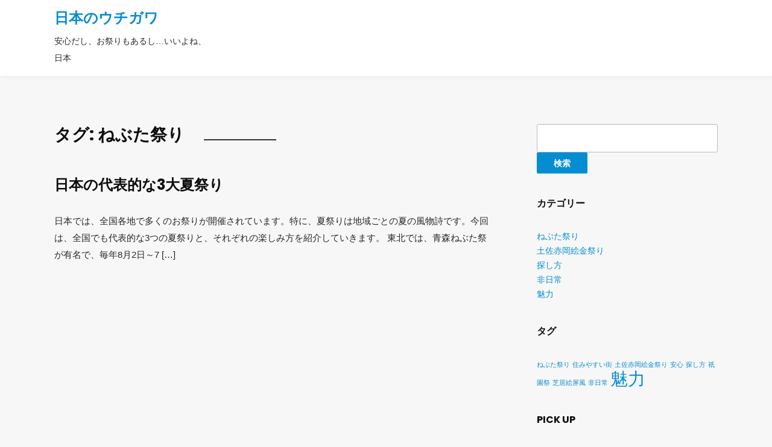

--- FILE ---
content_type: text/html; charset=UTF-8
request_url: http://omannationalday.info/tag/nebuta-festival/
body_size: 30412
content:
<!DOCTYPE html>
<!--[if IE 7 | IE 8]>
<html class="ie" dir="ltr" lang="ja" prefix="og: https://ogp.me/ns#">
<![endif]-->
<!--[if !(IE 7) | !(IE 8)  ]><!-->
<html dir="ltr" lang="ja" prefix="og: https://ogp.me/ns#">
<!--<![endif]-->
<head>
	<meta charset="UTF-8" />
	<meta http-equiv="X-UA-Compatible" content="IE=edge" />
	<meta name="viewport" content="width=device-width, initial-scale=1.0" />
<link rel="profile" href="http://gmpg.org/xfn/11" />
	<title>ねぶた祭り - 日本のウチガワ</title>

		<!-- All in One SEO 4.6.1.1 - aioseo.com -->
		<meta name="robots" content="max-image-preview:large" />
		<link rel="canonical" href="http://omannationalday.info/tag/nebuta-festival/" />
		<meta name="generator" content="All in One SEO (AIOSEO) 4.6.1.1" />
		<script type="application/ld+json" class="aioseo-schema">
			{"@context":"https:\/\/schema.org","@graph":[{"@type":"BreadcrumbList","@id":"http:\/\/omannationalday.info\/tag\/nebuta-festival\/#breadcrumblist","itemListElement":[{"@type":"ListItem","@id":"http:\/\/omannationalday.info\/#listItem","position":1,"name":"\u5bb6","item":"http:\/\/omannationalday.info\/","nextItem":"http:\/\/omannationalday.info\/tag\/nebuta-festival\/#listItem"},{"@type":"ListItem","@id":"http:\/\/omannationalday.info\/tag\/nebuta-festival\/#listItem","position":2,"name":"\u306d\u3076\u305f\u796d\u308a","previousItem":"http:\/\/omannationalday.info\/#listItem"}]},{"@type":"CollectionPage","@id":"http:\/\/omannationalday.info\/tag\/nebuta-festival\/#collectionpage","url":"http:\/\/omannationalday.info\/tag\/nebuta-festival\/","name":"\u306d\u3076\u305f\u796d\u308a - \u65e5\u672c\u306e\u30a6\u30c1\u30ac\u30ef","inLanguage":"ja","isPartOf":{"@id":"http:\/\/omannationalday.info\/#website"},"breadcrumb":{"@id":"http:\/\/omannationalday.info\/tag\/nebuta-festival\/#breadcrumblist"}},{"@type":"Organization","@id":"http:\/\/omannationalday.info\/#organization","name":"\u65e5\u672c\u306e\u30a6\u30c1\u30ac\u30ef","url":"http:\/\/omannationalday.info\/"},{"@type":"WebSite","@id":"http:\/\/omannationalday.info\/#website","url":"http:\/\/omannationalday.info\/","name":"\u65e5\u672c\u306e\u30a6\u30c1\u30ac\u30ef","description":"\u5b89\u5fc3\u3060\u3057\u3001\u304a\u796d\u308a\u3082\u3042\u308b\u3057\u2026\u3044\u3044\u3088\u306d\u3001\u65e5\u672c","inLanguage":"ja","publisher":{"@id":"http:\/\/omannationalday.info\/#organization"}}]}
		</script>
		<!-- All in One SEO -->

<link rel='dns-prefetch' href='//fonts.googleapis.com' />
<link rel="alternate" type="application/rss+xml" title="日本のウチガワ &raquo; フィード" href="http://omannationalday.info/feed/" />
<link rel="alternate" type="application/rss+xml" title="日本のウチガワ &raquo; コメントフィード" href="http://omannationalday.info/comments/feed/" />
<link rel="alternate" type="application/rss+xml" title="日本のウチガワ &raquo; ねぶた祭り タグのフィード" href="http://omannationalday.info/tag/nebuta-festival/feed/" />
<style id='wp-img-auto-sizes-contain-inline-css' type='text/css'>
img:is([sizes=auto i],[sizes^="auto," i]){contain-intrinsic-size:3000px 1500px}
/*# sourceURL=wp-img-auto-sizes-contain-inline-css */
</style>
<style id='wp-emoji-styles-inline-css' type='text/css'>

	img.wp-smiley, img.emoji {
		display: inline !important;
		border: none !important;
		box-shadow: none !important;
		height: 1em !important;
		width: 1em !important;
		margin: 0 0.07em !important;
		vertical-align: -0.1em !important;
		background: none !important;
		padding: 0 !important;
	}
/*# sourceURL=wp-emoji-styles-inline-css */
</style>
<style id='wp-block-library-inline-css' type='text/css'>
:root{--wp-block-synced-color:#7a00df;--wp-block-synced-color--rgb:122,0,223;--wp-bound-block-color:var(--wp-block-synced-color);--wp-editor-canvas-background:#ddd;--wp-admin-theme-color:#007cba;--wp-admin-theme-color--rgb:0,124,186;--wp-admin-theme-color-darker-10:#006ba1;--wp-admin-theme-color-darker-10--rgb:0,107,160.5;--wp-admin-theme-color-darker-20:#005a87;--wp-admin-theme-color-darker-20--rgb:0,90,135;--wp-admin-border-width-focus:2px}@media (min-resolution:192dpi){:root{--wp-admin-border-width-focus:1.5px}}.wp-element-button{cursor:pointer}:root .has-very-light-gray-background-color{background-color:#eee}:root .has-very-dark-gray-background-color{background-color:#313131}:root .has-very-light-gray-color{color:#eee}:root .has-very-dark-gray-color{color:#313131}:root .has-vivid-green-cyan-to-vivid-cyan-blue-gradient-background{background:linear-gradient(135deg,#00d084,#0693e3)}:root .has-purple-crush-gradient-background{background:linear-gradient(135deg,#34e2e4,#4721fb 50%,#ab1dfe)}:root .has-hazy-dawn-gradient-background{background:linear-gradient(135deg,#faaca8,#dad0ec)}:root .has-subdued-olive-gradient-background{background:linear-gradient(135deg,#fafae1,#67a671)}:root .has-atomic-cream-gradient-background{background:linear-gradient(135deg,#fdd79a,#004a59)}:root .has-nightshade-gradient-background{background:linear-gradient(135deg,#330968,#31cdcf)}:root .has-midnight-gradient-background{background:linear-gradient(135deg,#020381,#2874fc)}:root{--wp--preset--font-size--normal:16px;--wp--preset--font-size--huge:42px}.has-regular-font-size{font-size:1em}.has-larger-font-size{font-size:2.625em}.has-normal-font-size{font-size:var(--wp--preset--font-size--normal)}.has-huge-font-size{font-size:var(--wp--preset--font-size--huge)}.has-text-align-center{text-align:center}.has-text-align-left{text-align:left}.has-text-align-right{text-align:right}.has-fit-text{white-space:nowrap!important}#end-resizable-editor-section{display:none}.aligncenter{clear:both}.items-justified-left{justify-content:flex-start}.items-justified-center{justify-content:center}.items-justified-right{justify-content:flex-end}.items-justified-space-between{justify-content:space-between}.screen-reader-text{border:0;clip-path:inset(50%);height:1px;margin:-1px;overflow:hidden;padding:0;position:absolute;width:1px;word-wrap:normal!important}.screen-reader-text:focus{background-color:#ddd;clip-path:none;color:#444;display:block;font-size:1em;height:auto;left:5px;line-height:normal;padding:15px 23px 14px;text-decoration:none;top:5px;width:auto;z-index:100000}html :where(.has-border-color){border-style:solid}html :where([style*=border-top-color]){border-top-style:solid}html :where([style*=border-right-color]){border-right-style:solid}html :where([style*=border-bottom-color]){border-bottom-style:solid}html :where([style*=border-left-color]){border-left-style:solid}html :where([style*=border-width]){border-style:solid}html :where([style*=border-top-width]){border-top-style:solid}html :where([style*=border-right-width]){border-right-style:solid}html :where([style*=border-bottom-width]){border-bottom-style:solid}html :where([style*=border-left-width]){border-left-style:solid}html :where(img[class*=wp-image-]){height:auto;max-width:100%}:where(figure){margin:0 0 1em}html :where(.is-position-sticky){--wp-admin--admin-bar--position-offset:var(--wp-admin--admin-bar--height,0px)}@media screen and (max-width:600px){html :where(.is-position-sticky){--wp-admin--admin-bar--position-offset:0px}}

/*# sourceURL=wp-block-library-inline-css */
</style><style id='global-styles-inline-css' type='text/css'>
:root{--wp--preset--aspect-ratio--square: 1;--wp--preset--aspect-ratio--4-3: 4/3;--wp--preset--aspect-ratio--3-4: 3/4;--wp--preset--aspect-ratio--3-2: 3/2;--wp--preset--aspect-ratio--2-3: 2/3;--wp--preset--aspect-ratio--16-9: 16/9;--wp--preset--aspect-ratio--9-16: 9/16;--wp--preset--color--black: #000000;--wp--preset--color--cyan-bluish-gray: #abb8c3;--wp--preset--color--white: #ffffff;--wp--preset--color--pale-pink: #f78da7;--wp--preset--color--vivid-red: #cf2e2e;--wp--preset--color--luminous-vivid-orange: #ff6900;--wp--preset--color--luminous-vivid-amber: #fcb900;--wp--preset--color--light-green-cyan: #7bdcb5;--wp--preset--color--vivid-green-cyan: #00d084;--wp--preset--color--pale-cyan-blue: #8ed1fc;--wp--preset--color--vivid-cyan-blue: #0693e3;--wp--preset--color--vivid-purple: #9b51e0;--wp--preset--gradient--vivid-cyan-blue-to-vivid-purple: linear-gradient(135deg,rgb(6,147,227) 0%,rgb(155,81,224) 100%);--wp--preset--gradient--light-green-cyan-to-vivid-green-cyan: linear-gradient(135deg,rgb(122,220,180) 0%,rgb(0,208,130) 100%);--wp--preset--gradient--luminous-vivid-amber-to-luminous-vivid-orange: linear-gradient(135deg,rgb(252,185,0) 0%,rgb(255,105,0) 100%);--wp--preset--gradient--luminous-vivid-orange-to-vivid-red: linear-gradient(135deg,rgb(255,105,0) 0%,rgb(207,46,46) 100%);--wp--preset--gradient--very-light-gray-to-cyan-bluish-gray: linear-gradient(135deg,rgb(238,238,238) 0%,rgb(169,184,195) 100%);--wp--preset--gradient--cool-to-warm-spectrum: linear-gradient(135deg,rgb(74,234,220) 0%,rgb(151,120,209) 20%,rgb(207,42,186) 40%,rgb(238,44,130) 60%,rgb(251,105,98) 80%,rgb(254,248,76) 100%);--wp--preset--gradient--blush-light-purple: linear-gradient(135deg,rgb(255,206,236) 0%,rgb(152,150,240) 100%);--wp--preset--gradient--blush-bordeaux: linear-gradient(135deg,rgb(254,205,165) 0%,rgb(254,45,45) 50%,rgb(107,0,62) 100%);--wp--preset--gradient--luminous-dusk: linear-gradient(135deg,rgb(255,203,112) 0%,rgb(199,81,192) 50%,rgb(65,88,208) 100%);--wp--preset--gradient--pale-ocean: linear-gradient(135deg,rgb(255,245,203) 0%,rgb(182,227,212) 50%,rgb(51,167,181) 100%);--wp--preset--gradient--electric-grass: linear-gradient(135deg,rgb(202,248,128) 0%,rgb(113,206,126) 100%);--wp--preset--gradient--midnight: linear-gradient(135deg,rgb(2,3,129) 0%,rgb(40,116,252) 100%);--wp--preset--font-size--small: 13px;--wp--preset--font-size--medium: 20px;--wp--preset--font-size--large: 36px;--wp--preset--font-size--x-large: 42px;--wp--preset--spacing--20: 0.44rem;--wp--preset--spacing--30: 0.67rem;--wp--preset--spacing--40: 1rem;--wp--preset--spacing--50: 1.5rem;--wp--preset--spacing--60: 2.25rem;--wp--preset--spacing--70: 3.38rem;--wp--preset--spacing--80: 5.06rem;--wp--preset--shadow--natural: 6px 6px 9px rgba(0, 0, 0, 0.2);--wp--preset--shadow--deep: 12px 12px 50px rgba(0, 0, 0, 0.4);--wp--preset--shadow--sharp: 6px 6px 0px rgba(0, 0, 0, 0.2);--wp--preset--shadow--outlined: 6px 6px 0px -3px rgb(255, 255, 255), 6px 6px rgb(0, 0, 0);--wp--preset--shadow--crisp: 6px 6px 0px rgb(0, 0, 0);}:where(.is-layout-flex){gap: 0.5em;}:where(.is-layout-grid){gap: 0.5em;}body .is-layout-flex{display: flex;}.is-layout-flex{flex-wrap: wrap;align-items: center;}.is-layout-flex > :is(*, div){margin: 0;}body .is-layout-grid{display: grid;}.is-layout-grid > :is(*, div){margin: 0;}:where(.wp-block-columns.is-layout-flex){gap: 2em;}:where(.wp-block-columns.is-layout-grid){gap: 2em;}:where(.wp-block-post-template.is-layout-flex){gap: 1.25em;}:where(.wp-block-post-template.is-layout-grid){gap: 1.25em;}.has-black-color{color: var(--wp--preset--color--black) !important;}.has-cyan-bluish-gray-color{color: var(--wp--preset--color--cyan-bluish-gray) !important;}.has-white-color{color: var(--wp--preset--color--white) !important;}.has-pale-pink-color{color: var(--wp--preset--color--pale-pink) !important;}.has-vivid-red-color{color: var(--wp--preset--color--vivid-red) !important;}.has-luminous-vivid-orange-color{color: var(--wp--preset--color--luminous-vivid-orange) !important;}.has-luminous-vivid-amber-color{color: var(--wp--preset--color--luminous-vivid-amber) !important;}.has-light-green-cyan-color{color: var(--wp--preset--color--light-green-cyan) !important;}.has-vivid-green-cyan-color{color: var(--wp--preset--color--vivid-green-cyan) !important;}.has-pale-cyan-blue-color{color: var(--wp--preset--color--pale-cyan-blue) !important;}.has-vivid-cyan-blue-color{color: var(--wp--preset--color--vivid-cyan-blue) !important;}.has-vivid-purple-color{color: var(--wp--preset--color--vivid-purple) !important;}.has-black-background-color{background-color: var(--wp--preset--color--black) !important;}.has-cyan-bluish-gray-background-color{background-color: var(--wp--preset--color--cyan-bluish-gray) !important;}.has-white-background-color{background-color: var(--wp--preset--color--white) !important;}.has-pale-pink-background-color{background-color: var(--wp--preset--color--pale-pink) !important;}.has-vivid-red-background-color{background-color: var(--wp--preset--color--vivid-red) !important;}.has-luminous-vivid-orange-background-color{background-color: var(--wp--preset--color--luminous-vivid-orange) !important;}.has-luminous-vivid-amber-background-color{background-color: var(--wp--preset--color--luminous-vivid-amber) !important;}.has-light-green-cyan-background-color{background-color: var(--wp--preset--color--light-green-cyan) !important;}.has-vivid-green-cyan-background-color{background-color: var(--wp--preset--color--vivid-green-cyan) !important;}.has-pale-cyan-blue-background-color{background-color: var(--wp--preset--color--pale-cyan-blue) !important;}.has-vivid-cyan-blue-background-color{background-color: var(--wp--preset--color--vivid-cyan-blue) !important;}.has-vivid-purple-background-color{background-color: var(--wp--preset--color--vivid-purple) !important;}.has-black-border-color{border-color: var(--wp--preset--color--black) !important;}.has-cyan-bluish-gray-border-color{border-color: var(--wp--preset--color--cyan-bluish-gray) !important;}.has-white-border-color{border-color: var(--wp--preset--color--white) !important;}.has-pale-pink-border-color{border-color: var(--wp--preset--color--pale-pink) !important;}.has-vivid-red-border-color{border-color: var(--wp--preset--color--vivid-red) !important;}.has-luminous-vivid-orange-border-color{border-color: var(--wp--preset--color--luminous-vivid-orange) !important;}.has-luminous-vivid-amber-border-color{border-color: var(--wp--preset--color--luminous-vivid-amber) !important;}.has-light-green-cyan-border-color{border-color: var(--wp--preset--color--light-green-cyan) !important;}.has-vivid-green-cyan-border-color{border-color: var(--wp--preset--color--vivid-green-cyan) !important;}.has-pale-cyan-blue-border-color{border-color: var(--wp--preset--color--pale-cyan-blue) !important;}.has-vivid-cyan-blue-border-color{border-color: var(--wp--preset--color--vivid-cyan-blue) !important;}.has-vivid-purple-border-color{border-color: var(--wp--preset--color--vivid-purple) !important;}.has-vivid-cyan-blue-to-vivid-purple-gradient-background{background: var(--wp--preset--gradient--vivid-cyan-blue-to-vivid-purple) !important;}.has-light-green-cyan-to-vivid-green-cyan-gradient-background{background: var(--wp--preset--gradient--light-green-cyan-to-vivid-green-cyan) !important;}.has-luminous-vivid-amber-to-luminous-vivid-orange-gradient-background{background: var(--wp--preset--gradient--luminous-vivid-amber-to-luminous-vivid-orange) !important;}.has-luminous-vivid-orange-to-vivid-red-gradient-background{background: var(--wp--preset--gradient--luminous-vivid-orange-to-vivid-red) !important;}.has-very-light-gray-to-cyan-bluish-gray-gradient-background{background: var(--wp--preset--gradient--very-light-gray-to-cyan-bluish-gray) !important;}.has-cool-to-warm-spectrum-gradient-background{background: var(--wp--preset--gradient--cool-to-warm-spectrum) !important;}.has-blush-light-purple-gradient-background{background: var(--wp--preset--gradient--blush-light-purple) !important;}.has-blush-bordeaux-gradient-background{background: var(--wp--preset--gradient--blush-bordeaux) !important;}.has-luminous-dusk-gradient-background{background: var(--wp--preset--gradient--luminous-dusk) !important;}.has-pale-ocean-gradient-background{background: var(--wp--preset--gradient--pale-ocean) !important;}.has-electric-grass-gradient-background{background: var(--wp--preset--gradient--electric-grass) !important;}.has-midnight-gradient-background{background: var(--wp--preset--gradient--midnight) !important;}.has-small-font-size{font-size: var(--wp--preset--font-size--small) !important;}.has-medium-font-size{font-size: var(--wp--preset--font-size--medium) !important;}.has-large-font-size{font-size: var(--wp--preset--font-size--large) !important;}.has-x-large-font-size{font-size: var(--wp--preset--font-size--x-large) !important;}
/*# sourceURL=global-styles-inline-css */
</style>

<style id='classic-theme-styles-inline-css' type='text/css'>
/*! This file is auto-generated */
.wp-block-button__link{color:#fff;background-color:#32373c;border-radius:9999px;box-shadow:none;text-decoration:none;padding:calc(.667em + 2px) calc(1.333em + 2px);font-size:1.125em}.wp-block-file__button{background:#32373c;color:#fff;text-decoration:none}
/*# sourceURL=/wp-includes/css/classic-themes.min.css */
</style>
<link rel='stylesheet' id='podcast-style-css' href='http://omannationalday.info/wp-content/themes/podcast/style.css?ver=6.9' type='text/css' media='all' />
<link rel='stylesheet' id='font-awesome-css' href='http://omannationalday.info/wp-content/themes/podcast/css/font-awesome.min.css?ver=4.7.0' type='text/css' media='all' />
<link rel='stylesheet' id='podcast-webfonts-css' href='//fonts.googleapis.com/css?family=Poppins%3A400%2C400i%2C500%2C500i%2C600%2C600i%2C700%2C700i&#038;subset=latin%2Clatin-ext' type='text/css' media='all' />
<script type="text/javascript" src="http://omannationalday.info/wp-includes/js/jquery/jquery.min.js?ver=3.7.1" id="jquery-core-js"></script>
<script type="text/javascript" src="http://omannationalday.info/wp-includes/js/jquery/jquery-migrate.min.js?ver=3.4.1" id="jquery-migrate-js"></script>
<script type="text/javascript" src="http://omannationalday.info/wp-content/themes/podcast/js/jquery.slicknav.min.js?ver=1" id="jquery-slicknav-js"></script>
<script type="text/javascript" src="http://omannationalday.info/wp-content/themes/podcast/js/superfish.min.js?ver=1" id="jquery-superfish-js"></script>
<link rel="https://api.w.org/" href="http://omannationalday.info/wp-json/" /><link rel="alternate" title="JSON" type="application/json" href="http://omannationalday.info/wp-json/wp/v2/tags/8" /><link rel="EditURI" type="application/rsd+xml" title="RSD" href="http://omannationalday.info/xmlrpc.php?rsd" />
<meta name="generator" content="WordPress 6.9" />

</head>

<body class="archive tag tag-nebuta-festival tag-8 wp-theme-podcast page-sidebar-right theme-color-teal">


<div id="container">

	<div class="site-wrapper-all site-wrapper-boxed">

		<header id="site-masthead" class="site-section site-section-masthead">
			<div class="site-section-wrapper site-section-wrapper-masthead">
				<div id="site-logo">					<p class="site-title"><a href="http://omannationalday.info/" rel="home">日本のウチガワ</a></p>
					<p class="site-description">安心だし、お祭りもあるし…いいよね、日本</p>
				</div><!-- #site-logo --><!-- ws fix 
			--><div id="site-section-primary-menu">
					<div class="site-navbar-header">

						<div id="menu-slide-in" class="menu"><ul>
<li class="page_item page-item-10"><a href="http://omannationalday.info/nebuta-festival/">日本の代表的な3大夏祭り</a></li>
<li class="page_item page-item-12"><a href="http://omannationalday.info/">お祭りの魅力とは何か</a></li>
<li class="page_item page-item-14"><a href="http://omannationalday.info/tosa-akaoka-ekin-festival/">小さな町で開催されるお祭りにも注目</a></li>
<li class="page_item page-item-16"><a href="http://omannationalday.info/charm/">魅力的な都市がある日本</a></li>
<li class="page_item page-item-18"><a href="http://omannationalday.info/how-to-find/">自分にとって住みやすい街の探し方</a></li>
<li class="page_item page-item-20"><a href="http://omannationalday.info/sitemap/">サイトマップ</a></li>
</ul></div>

					</div><!-- .site-navbar-header -->
					<nav id="site-primary-nav">

									</nav><!-- #site-primary-nav -->
				</div><!-- #site-section-primary-menu -->
			</div><!-- .site-section-wrapper .site-section-wrapper-masthead -->
		</header><!-- #site-masthead .site-section-masthead -->
<main id="site-main">

	<div class="site-page-content">
		<div class="site-section-wrapper site-section-wrapper-main clearfix">

			<div class="site-column site-column-content"><div class="site-column-wrapper clearfix"><!-- .site-column .site-column-1 .site-column-aside --><h1 class="page-title archives-title"><span class="page-title-span">タグ: <span>ねぶた祭り</span></span></h1><ul class="site-archive-posts">

	<li class="site-archive-post post-nothumbnail post-10 page type-page status-publish hentry category-nebuta-festival tag-nebuta-festival tag-gion-festival">

		<div class="site-column-widget-wrapper clearfix">
			<!-- ws fix
			--><div class="entry-preview">
				<div class="entry-preview-wrapper clearfix">
										<h2 class="entry-title"><a href="http://omannationalday.info/nebuta-festival/">日本の代表的な3大夏祭り</a></h2>
					<p class="entry-excerpt">日本では、全国各地で多くのお祭りが開催されています。特に、夏祭りは地域ごとの夏の風物詩です。今回は、全国でも代表的な3つの夏祭りと、それぞれの楽しみ方を紹介していきます。 東北では、青森ねぶた祭が有名で、毎年8月2日～7 [&hellip;]</p>
				</div><!-- .entry-preview-wrapper .clearfix -->
			</div><!-- .entry-preview -->
		</div><!-- .site-column-widget-wrapper .clearfix -->

	</li><!-- .site-archive-post -->	
</ul><!-- .site-archive-posts -->

</div><!-- .site-column-wrapper .clearfix --></div><!-- .site-column .site-column-content --><div class="site-column site-column-aside">

			<div class="site-column-wrapper clearfix">

				<div class="widget widget_search clearfix" id="search-2"><form role="search" method="get" id="searchform" class="searchform" action="http://omannationalday.info/">
				<div>
					<label class="screen-reader-text" for="s">検索:</label>
					<input type="text" value="" name="s" id="s" />
					<input type="submit" id="searchsubmit" value="検索" />
				</div>
			</form></div><div class="widget widget_categories clearfix" id="categories-2"><p class="widget-title">カテゴリー</p>
			<ul>
					<li class="cat-item cat-item-10"><a href="http://omannationalday.info/category/nebuta-festival/">ねぶた祭り</a>
</li>
	<li class="cat-item cat-item-7"><a href="http://omannationalday.info/category/tosa-akaoka-ekin-festival/">土佐赤岡絵金祭り</a>
</li>
	<li class="cat-item cat-item-13"><a href="http://omannationalday.info/category/how-to-find/">探し方</a>
</li>
	<li class="cat-item cat-item-4"><a href="http://omannationalday.info/category/extraordinary/">非日常</a>
</li>
	<li class="cat-item cat-item-15"><a href="http://omannationalday.info/category/charm/">魅力</a>
</li>
			</ul>

			</div><div class="widget widget_tag_cloud clearfix" id="tag_cloud-2"><p class="widget-title">タグ</p><div class="tagcloud"><a href="http://omannationalday.info/tag/nebuta-festival/" class="tag-cloud-link tag-link-8 tag-link-position-1" style="font-size: 8pt;" aria-label="ねぶた祭り (1個の項目)">ねぶた祭り</a>
<a href="http://omannationalday.info/tag/a-comfortable-city-to-live-in/" class="tag-cloud-link tag-link-12 tag-link-position-2" style="font-size: 8pt;" aria-label="住みやすい街 (1個の項目)">住みやすい街</a>
<a href="http://omannationalday.info/tag/tosa-akaoka-ekin-festival/" class="tag-cloud-link tag-link-6 tag-link-position-3" style="font-size: 8pt;" aria-label="土佐赤岡絵金祭り (1個の項目)">土佐赤岡絵金祭り</a>
<a href="http://omannationalday.info/tag/relief/" class="tag-cloud-link tag-link-14 tag-link-position-4" style="font-size: 8pt;" aria-label="安心 (1個の項目)">安心</a>
<a href="http://omannationalday.info/tag/how-to-find/" class="tag-cloud-link tag-link-11 tag-link-position-5" style="font-size: 8pt;" aria-label="探し方 (1個の項目)">探し方</a>
<a href="http://omannationalday.info/tag/gion-festival/" class="tag-cloud-link tag-link-9 tag-link-position-6" style="font-size: 8pt;" aria-label="祇園祭 (1個の項目)">祇園祭</a>
<a href="http://omannationalday.info/tag/play-picture-folding-screen/" class="tag-cloud-link tag-link-5 tag-link-position-7" style="font-size: 8pt;" aria-label="芝居絵屏風 (1個の項目)">芝居絵屏風</a>
<a href="http://omannationalday.info/tag/extraordinary/" class="tag-cloud-link tag-link-2 tag-link-position-8" style="font-size: 8pt;" aria-label="非日常 (1個の項目)">非日常</a>
<a href="http://omannationalday.info/tag/charm/" class="tag-cloud-link tag-link-3 tag-link-position-9" style="font-size: 22pt;" aria-label="魅力 (2個の項目)">魅力</a></div>
</div><div class="widget widget_pages clearfix" id="pages-2"><p class="widget-title">PICK UP</p>
			<ul>
				<li class="page_item page-item-12"><a href="http://omannationalday.info/">お祭りの魅力とは何か</a></li>
<li class="page_item page-item-14"><a href="http://omannationalday.info/tosa-akaoka-ekin-festival/">小さな町で開催されるお祭りにも注目</a></li>
<li class="page_item page-item-10"><a href="http://omannationalday.info/nebuta-festival/">日本の代表的な3大夏祭り</a></li>
<li class="page_item page-item-18"><a href="http://omannationalday.info/how-to-find/">自分にとって住みやすい街の探し方</a></li>
<li class="page_item page-item-16"><a href="http://omannationalday.info/charm/">魅力的な都市がある日本</a></li>
			</ul>

			</div>
			</div><!-- .site-column-wrapper .clearfix -->

		</div><!-- .site-column .site-column-aside -->
		</div><!-- .site-section-wrapper .site-section-wrapper-main -->
	</div><!-- .site-page-content -->

</main><!-- #site-main -->
	

		<div id="site-footer-credit">
			<div class="site-section-wrapper site-section-wrapper-footer-credit">
								<p class="site-credit">Copyright &copy; 2026 日本のウチガワ. All Rights Reserved.  <span class="theme-credit">Theme by <a href="https://www.ilovewp.com/" rel="external nofollow designer noopener" target="_blank" title="Podcast WordPress Themes">ILoveWP.com</a></span></p>
			</div><!-- .site-section-wrapper .site-section-wrapper-footer-credit -->
		</div><!-- #site-footer-credit -->

	</div><!-- .site-wrapper-all .site-wrapper-boxed -->

</div><!-- #container -->

<script type="speculationrules">
{"prefetch":[{"source":"document","where":{"and":[{"href_matches":"/*"},{"not":{"href_matches":["/wp-*.php","/wp-admin/*","/wp-content/uploads/*","/wp-content/*","/wp-content/plugins/*","/wp-content/themes/podcast/*","/*\\?(.+)"]}},{"not":{"selector_matches":"a[rel~=\"nofollow\"]"}},{"not":{"selector_matches":".no-prefetch, .no-prefetch a"}}]},"eagerness":"conservative"}]}
</script>
<script type="text/javascript" id="podcast-scripts-js-extra">
/* <![CDATA[ */
var podcastStrings = {"slicknav_menu_home":"Click for Menu"};
//# sourceURL=podcast-scripts-js-extra
/* ]]> */
</script>
<script type="text/javascript" src="http://omannationalday.info/wp-content/themes/podcast/js/podcast.js?ver=20180915" id="podcast-scripts-js"></script>
<script id="wp-emoji-settings" type="application/json">
{"baseUrl":"https://s.w.org/images/core/emoji/17.0.2/72x72/","ext":".png","svgUrl":"https://s.w.org/images/core/emoji/17.0.2/svg/","svgExt":".svg","source":{"concatemoji":"http://omannationalday.info/wp-includes/js/wp-emoji-release.min.js?ver=6.9"}}
</script>
<script type="module">
/* <![CDATA[ */
/*! This file is auto-generated */
const a=JSON.parse(document.getElementById("wp-emoji-settings").textContent),o=(window._wpemojiSettings=a,"wpEmojiSettingsSupports"),s=["flag","emoji"];function i(e){try{var t={supportTests:e,timestamp:(new Date).valueOf()};sessionStorage.setItem(o,JSON.stringify(t))}catch(e){}}function c(e,t,n){e.clearRect(0,0,e.canvas.width,e.canvas.height),e.fillText(t,0,0);t=new Uint32Array(e.getImageData(0,0,e.canvas.width,e.canvas.height).data);e.clearRect(0,0,e.canvas.width,e.canvas.height),e.fillText(n,0,0);const a=new Uint32Array(e.getImageData(0,0,e.canvas.width,e.canvas.height).data);return t.every((e,t)=>e===a[t])}function p(e,t){e.clearRect(0,0,e.canvas.width,e.canvas.height),e.fillText(t,0,0);var n=e.getImageData(16,16,1,1);for(let e=0;e<n.data.length;e++)if(0!==n.data[e])return!1;return!0}function u(e,t,n,a){switch(t){case"flag":return n(e,"\ud83c\udff3\ufe0f\u200d\u26a7\ufe0f","\ud83c\udff3\ufe0f\u200b\u26a7\ufe0f")?!1:!n(e,"\ud83c\udde8\ud83c\uddf6","\ud83c\udde8\u200b\ud83c\uddf6")&&!n(e,"\ud83c\udff4\udb40\udc67\udb40\udc62\udb40\udc65\udb40\udc6e\udb40\udc67\udb40\udc7f","\ud83c\udff4\u200b\udb40\udc67\u200b\udb40\udc62\u200b\udb40\udc65\u200b\udb40\udc6e\u200b\udb40\udc67\u200b\udb40\udc7f");case"emoji":return!a(e,"\ud83e\u1fac8")}return!1}function f(e,t,n,a){let r;const o=(r="undefined"!=typeof WorkerGlobalScope&&self instanceof WorkerGlobalScope?new OffscreenCanvas(300,150):document.createElement("canvas")).getContext("2d",{willReadFrequently:!0}),s=(o.textBaseline="top",o.font="600 32px Arial",{});return e.forEach(e=>{s[e]=t(o,e,n,a)}),s}function r(e){var t=document.createElement("script");t.src=e,t.defer=!0,document.head.appendChild(t)}a.supports={everything:!0,everythingExceptFlag:!0},new Promise(t=>{let n=function(){try{var e=JSON.parse(sessionStorage.getItem(o));if("object"==typeof e&&"number"==typeof e.timestamp&&(new Date).valueOf()<e.timestamp+604800&&"object"==typeof e.supportTests)return e.supportTests}catch(e){}return null}();if(!n){if("undefined"!=typeof Worker&&"undefined"!=typeof OffscreenCanvas&&"undefined"!=typeof URL&&URL.createObjectURL&&"undefined"!=typeof Blob)try{var e="postMessage("+f.toString()+"("+[JSON.stringify(s),u.toString(),c.toString(),p.toString()].join(",")+"));",a=new Blob([e],{type:"text/javascript"});const r=new Worker(URL.createObjectURL(a),{name:"wpTestEmojiSupports"});return void(r.onmessage=e=>{i(n=e.data),r.terminate(),t(n)})}catch(e){}i(n=f(s,u,c,p))}t(n)}).then(e=>{for(const n in e)a.supports[n]=e[n],a.supports.everything=a.supports.everything&&a.supports[n],"flag"!==n&&(a.supports.everythingExceptFlag=a.supports.everythingExceptFlag&&a.supports[n]);var t;a.supports.everythingExceptFlag=a.supports.everythingExceptFlag&&!a.supports.flag,a.supports.everything||((t=a.source||{}).concatemoji?r(t.concatemoji):t.wpemoji&&t.twemoji&&(r(t.twemoji),r(t.wpemoji)))});
//# sourceURL=http://omannationalday.info/wp-includes/js/wp-emoji-loader.min.js
/* ]]> */
</script>
</body>
</html>